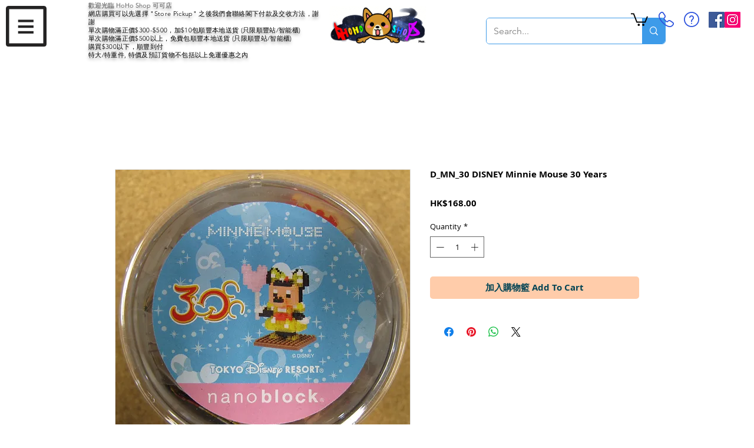

--- FILE ---
content_type: text/html; charset=utf-8
request_url: https://www.google.com/recaptcha/api2/aframe
body_size: 117
content:
<!DOCTYPE HTML><html><head><meta http-equiv="content-type" content="text/html; charset=UTF-8"></head><body><script nonce="AHbSagWgs7_YKstosq2RfQ">/** Anti-fraud and anti-abuse applications only. See google.com/recaptcha */ try{var clients={'sodar':'https://pagead2.googlesyndication.com/pagead/sodar?'};window.addEventListener("message",function(a){try{if(a.source===window.parent){var b=JSON.parse(a.data);var c=clients[b['id']];if(c){var d=document.createElement('img');d.src=c+b['params']+'&rc='+(localStorage.getItem("rc::a")?sessionStorage.getItem("rc::b"):"");window.document.body.appendChild(d);sessionStorage.setItem("rc::e",parseInt(sessionStorage.getItem("rc::e")||0)+1);localStorage.setItem("rc::h",'1768497466321');}}}catch(b){}});window.parent.postMessage("_grecaptcha_ready", "*");}catch(b){}</script></body></html>